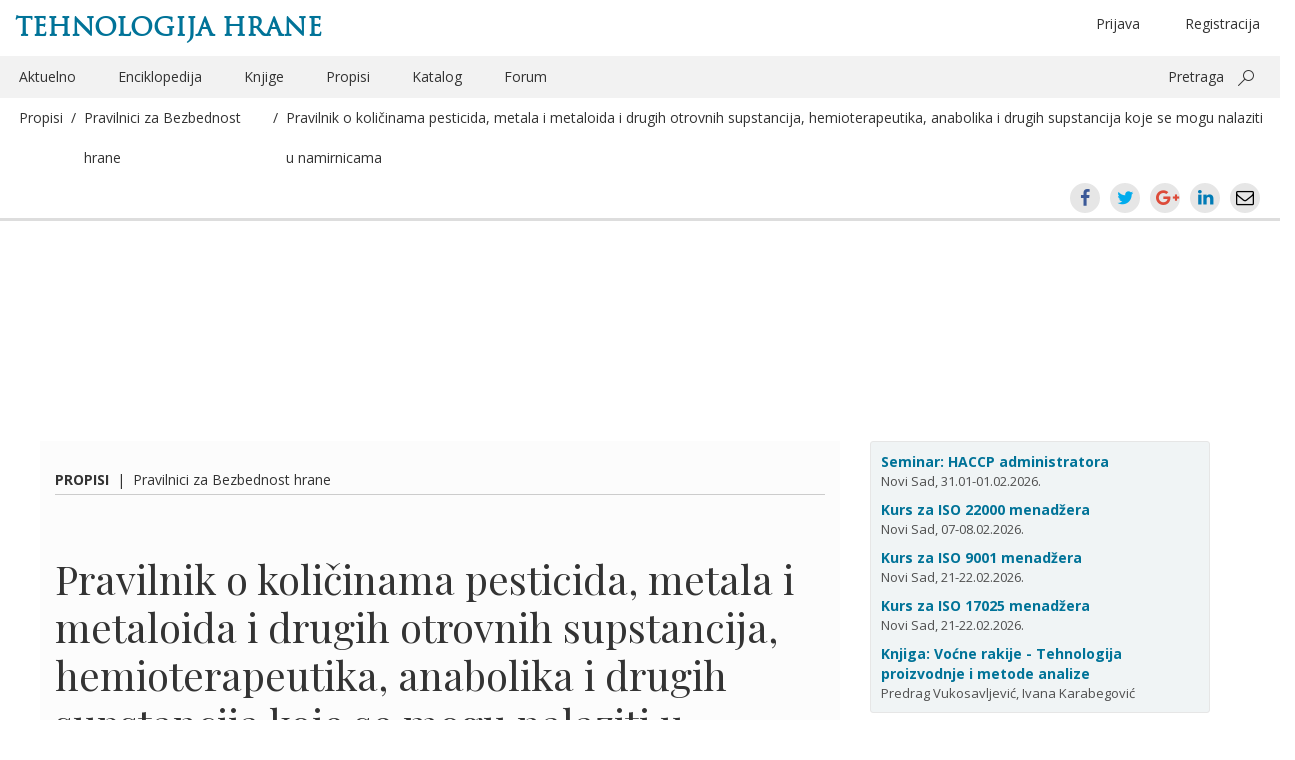

--- FILE ---
content_type: text/html; charset=UTF-8
request_url: https://www.tehnologijahrane.com/pravilnik/pravilnik-o-kolicinama-pesticida-metala-i-metaloida-i-drugih-otrovnih-supstancija-hemioterapeutika-anabolika-i-drugih-supstancija-koje-se-mogu-nalaziti-u-namirnicama
body_size: 22983
content:
<!DOCTYPE html>
<html lang="sr-RS">
<head>
<meta http-equiv="Content-Type" content="text/html; charset=UTF-8" />
<meta name="viewport" content="width=device-width, initial-scale=1.0">
<title>Pravilnik o količinama pesticida, metala i metaloida i drugih otrovnih supstancija, hemioterapeutika, anabolika i drugih supstancija koje se mogu nalaziti u namirnicama</title>

<link rel="profile" href="http://gmpg.org/xfn/11" />
<link rel="pingback" href="https://www.tehnologijahrane.com/xmlrpc.php" />

<meta name="generator" content="WordPress 4.9.26" />
<meta name="template" content="Hyboo 0.1" />
<link rel='dns-prefetch' href='//s0.wp.com' />
<link rel='dns-prefetch' href='//fonts.googleapis.com' />
<link rel='dns-prefetch' href='//cdn.jsdelivr.net' />
		<script type="text/javascript">
			window._wpemojiSettings = {"baseUrl":"https:\/\/s.w.org\/images\/core\/emoji\/11\/72x72\/","ext":".png","svgUrl":"https:\/\/cdn.jsdelivr.net\/npm\/twemoji@11\/2\/svg\/","svgExt":".svg","source":{"concatemoji":"https:\/\/www.tehnologijahrane.com\/wp-includes\/js\/wp-emoji-release.min.js?ver=4.9.26"}};
			!function(e,a,t){var n,r,o,i=a.createElement("canvas"),p=i.getContext&&i.getContext("2d");function s(e,t){var a=String.fromCharCode;p.clearRect(0,0,i.width,i.height),p.fillText(a.apply(this,e),0,0);e=i.toDataURL();return p.clearRect(0,0,i.width,i.height),p.fillText(a.apply(this,t),0,0),e===i.toDataURL()}function c(e){var t=a.createElement("script");t.src=e,t.defer=t.type="text/javascript",a.getElementsByTagName("head")[0].appendChild(t)}for(o=Array("flag","emoji"),t.supports={everything:!0,everythingExceptFlag:!0},r=0;r<o.length;r++)t.supports[o[r]]=function(e){if(!p||!p.fillText)return!1;switch(p.textBaseline="top",p.font="600 32px Arial",e){case"flag":return s([55356,56826,55356,56819],[55356,56826,8203,55356,56819])?!1:!s([55356,57332,56128,56423,56128,56418,56128,56421,56128,56430,56128,56423,56128,56447],[55356,57332,8203,56128,56423,8203,56128,56418,8203,56128,56421,8203,56128,56430,8203,56128,56423,8203,56128,56447]);case"emoji":return!s([55358,56760,9792,65039],[55358,56760,8203,9792,65039])}return!1}(o[r]),t.supports.everything=t.supports.everything&&t.supports[o[r]],"flag"!==o[r]&&(t.supports.everythingExceptFlag=t.supports.everythingExceptFlag&&t.supports[o[r]]);t.supports.everythingExceptFlag=t.supports.everythingExceptFlag&&!t.supports.flag,t.DOMReady=!1,t.readyCallback=function(){t.DOMReady=!0},t.supports.everything||(n=function(){t.readyCallback()},a.addEventListener?(a.addEventListener("DOMContentLoaded",n,!1),e.addEventListener("load",n,!1)):(e.attachEvent("onload",n),a.attachEvent("onreadystatechange",function(){"complete"===a.readyState&&t.readyCallback()})),(n=t.source||{}).concatemoji?c(n.concatemoji):n.wpemoji&&n.twemoji&&(c(n.twemoji),c(n.wpemoji)))}(window,document,window._wpemojiSettings);
		</script>
		<style type="text/css">
img.wp-smiley,
img.emoji {
	display: inline !important;
	border: none !important;
	box-shadow: none !important;
	height: 1em !important;
	width: 1em !important;
	margin: 0 .07em !important;
	vertical-align: -0.1em !important;
	background: none !important;
	padding: 0 !important;
}
</style>
<link rel='stylesheet' id='bbp-default-css'  href='https://www.tehnologijahrane.com/wp-content/plugins/bbpress/templates/default/css/bbpress.css?ver=2.5.14-6684' type='text/css' media='screen' />
<link rel='stylesheet' id='shutter-reloaded-css'  href='https://www.tehnologijahrane.com/wp-content/plugins/shutter-reloaded/shutter-reloaded.css?ver=2.4' type='text/css' media='all' />
<style id='shutter-reloaded-inline-css' type='text/css'>
div#shNavBar a {color: #aaaaff;}
div#shNavBar {background-color:#2e2e2e;}

</style>
<link rel='stylesheet' id='facebook-login-css'  href='https://www.tehnologijahrane.com/wp-content/plugins/wp-facebook-login/public/css/facebook-login.css?ver=1.2.3.4' type='text/css' media='all' />
<link rel='stylesheet' id='open-sans-css'  href='//fonts.googleapis.com/css?family=Open+Sans%3A300italic%2C400italic%2C600italic%2C700italic%2C300%2C400%2C600%2C700%7CRoboto+Condensed%7CPlayfair+Display%7CMaterial+Icons&#038;subset=latin%2Clatin-ext%2Ccyrillic%2Ccyrillic-ext' type='text/css' media='all' />
<link rel='stylesheet' id='style-edit-css'  href='https://www.tehnologijahrane.com/wp-content/themes/th-custom-theme/css/custom.css?ver=4.9.26' type='text/css' media='all' />
<link rel='stylesheet' id='hyboo-bootstrap-css'  href='https://www.tehnologijahrane.com/wp-content/themes/hyboo/bootstrap/css/bootstrap.min.css?ver=3.3.7' type='text/css' media='all' />
<link rel='stylesheet' id='hyboo-style-css'  href='https://www.tehnologijahrane.com/wp-content/themes/th-custom-theme/style.min.css?ver=1553033886' type='text/css' media='all' />
<link rel='stylesheet' id='jetpack_css-css'  href='https://www.tehnologijahrane.com/wp-content/plugins/jetpack/css/jetpack.css?ver=5.6.5' type='text/css' media='all' />
<!-- This site uses the Google Analytics by MonsterInsights plugin v5.5.4 - Universal disabled - https://www.monsterinsights.com/ -->
<script type="text/javascript">

	var _gaq = _gaq || [];
	_gaq.push(['_setAccount', 'UA-3454357-1']);
	_gaq.push(['_gat._forceSSL']);
	_gaq.push(['_trackPageview']);

	(function () {
		var ga = document.createElement('script');
		ga.type = 'text/javascript';
		ga.async = true;
		ga.src = ('https:' == document.location.protocol ? 'https://ssl' : 'http://www') + '.google-analytics.com/ga.js';
		var s = document.getElementsByTagName('script')[0];
		s.parentNode.insertBefore(ga, s);
	})();

</script>
<!-- / Google Analytics by MonsterInsights -->
<script type='text/javascript' src='https://www.tehnologijahrane.com/wp-includes/js/jquery/jquery.js?ver=1.12.4'></script>
<script type='text/javascript'>
try{jQuery.noConflict();}catch(e){};
</script>
<script type='text/javascript' src='https://www.tehnologijahrane.com/wp-includes/js/jquery/jquery-migrate.min.js?ver=1.4.1'></script>
<script type='text/javascript'>
/* <![CDATA[ */
var fbl = {"ajaxurl":"https:\/\/www.tehnologijahrane.com\/wp-admin\/admin-ajax.php","site_url":"https:\/\/www.tehnologijahrane.com","scopes":"email,public_profile","appId":"1748026978783281","l18n":{"chrome_ios_alert":"Please login into facebook and then click connect button again"}};
/* ]]> */
</script>
<script type='text/javascript' src='https://www.tehnologijahrane.com/wp-content/plugins/wp-facebook-login/public/js/facebook-login.js?ver=1.2.3.4'></script>
<link rel='https://api.w.org/' href='https://www.tehnologijahrane.com/wp-json/' />
<link rel="EditURI" type="application/rsd+xml" title="RSD" href="https://www.tehnologijahrane.com/xmlrpc.php?rsd" />
<link rel="wlwmanifest" type="application/wlwmanifest+xml" href="https://www.tehnologijahrane.com/wp-includes/wlwmanifest.xml" /> 
<link rel="alternate" type="application/json+oembed" href="https://www.tehnologijahrane.com/wp-json/oembed/1.0/embed?url=https%3A%2F%2Fwww.tehnologijahrane.com%2Fpravilnik%2Fpravilnik-o-kolicinama-pesticida-metala-i-metaloida-i-drugih-otrovnih-supstancija-hemioterapeutika-anabolika-i-drugih-supstancija-koje-se-mogu-nalaziti-u-namirnicama" />
<link rel="alternate" type="text/xml+oembed" href="https://www.tehnologijahrane.com/wp-json/oembed/1.0/embed?url=https%3A%2F%2Fwww.tehnologijahrane.com%2Fpravilnik%2Fpravilnik-o-kolicinama-pesticida-metala-i-metaloida-i-drugih-otrovnih-supstancija-hemioterapeutika-anabolika-i-drugih-supstancija-koje-se-mogu-nalaziti-u-namirnicama&#038;format=xml" />
<link rel="dns-prefetch" href="//connect.facebook.net" />

<link rel='dns-prefetch' href='//v0.wordpress.com'/>
	<link rel="icon" type="image/png" href="/favicon.png">
	<!--[if IE]><link rel="shortcut icon" href="/favicon.ico"/><![endif]-->

	<script>
		var th2014url = 'https://www.tehnologijahrane.com/wp-content/themes/th-custom-theme';
	</script>
	<style type="text/css">
/* <![CDATA[ */
img.latex { vertical-align: middle; border: none; }
/* ]]> */
</style>
	<style type="text/css" id="custom-highlight-color" >
		
		::-moz-selection {
			background: #ff0;
			color: #000;
		}
		::selection {
			background: #ff0;
			color: #000;
		}	</style>
		<style type="text/css" media="screen">
		#wpadminbar * {
			font: normal 13px/25px sans-serif;
			color: white;
			text-shadow: none;
		}
		#wpadminbar .quicklinks ul {
			left: 73.5%;
			position: fixed;
		}
		#wpadminbar .quicklinks > ul > li > a {
			background: #8FA250;
			margin: 3px;
			height: 22px;
			border-top-left-radius: 6px;
			border-top-right-radius: 6px;
			border-bottom-left-radius: 6px;
			border-bottom-right-radius: 6px;
		}
		</style>
		
</head>

<body  class='wordpress ltr sr_RS child-theme y2026 m01 d30 h15 friday logged-out singular singular-pravilnik singular-pravilnik-59864'>

	
	<div id="container">

		
		<header id="header">

			<div class='container'><div class='row'>	<div class="row">
		<div class="col-xs-12">
				<hgroup id="branding">
		<div class="title-container">
			<div class="col-md-6"><h1 id="site-title"><a href="https://www.tehnologijahrane.com">Tehnologija hrane</a></h1></div>
			<div class="col-md-6 hidden-xs text-center">
				<ul class="header-loginout brit-head" >
					<li class="menu-item float-right first-additional-link"><a href="" data-toggle="modal" data-target="#register-form-modal">Registracija</a></li><li class="menu-item float-right"><a href="" data-toggle="modal" data-target="#login-form-modal" role="button" id="login-link">Prijava</a></li>				</ul>
			</div>
		</div>
	</hgroup><!-- #branding -->
			</div>
	</div>
	<div class="row">
		<div class="hidden-xs col-sm-12">
			
	
	<nav id="menu-secondary" class="flyout-menu-animate" role="navigation">

		
		<div class="menu-zaglavlje-container"><ul id="menu-secondary-items" class=""><li id="menu-item-13048" class="menu-item menu-item-type-post_type menu-item-object-page menu-item-13048"><a href="https://www.tehnologijahrane.com/aktuelnosti">Aktuelno</a></li>
<li id="menu-item-13049" class="menu-item menu-item-type-post_type menu-item-object-page menu-item-13049"><a href="https://www.tehnologijahrane.com/enciklopedija">Enciklopedija</a></li>
<li id="menu-item-13053" class="menu-item menu-item-type-post_type menu-item-object-page menu-item-13053"><a href="https://www.tehnologijahrane.com/literatura">Knjige</a></li>
<li id="menu-item-13054" class="menu-item menu-item-type-post_type menu-item-object-page current-menu-item menu-item-13054"><a href="https://www.tehnologijahrane.com/pravilnici">Propisi</a></li>
<li id="menu-item-13056" class="menu-item menu-item-type-post_type menu-item-object-page menu-item-13056"><a href="https://www.tehnologijahrane.com/katalog-firmi">Katalog</a></li>
<li id="menu-item-13057" class="menu-item menu-item-type-custom menu-item-object-custom menu-item-13057"><a href="https://www.tehnologijahrane.com/forum">Forum</a></li>
<li class="pull-right"><a data-toggle="collapse" href="#collapsible-search-box" aria-expanded="false" aria-controls="collapsible-search-box">Pretraga</a> <button class="ms-magnifier" data-toggle="collapse" data-target="#collapsible-search-box"></button></li></ul></div>
		
	</nav><!-- #menu-secondary .menu-container -->

	
		</div>
	</div>
	<div class="row collapse" id="collapsible-search-box">
			<div class="col-sm-12 mt-10">
		<form method="get" role="search" action="https://www.tehnologijahrane.com" class="form-horizontal">
			<div class="form-group form-group-lg">
				<div class="col-sm-offset-2 col-sm-8">
					<div class="input-group">
						<input class="form-control" type="search" name="s" value="" placeholder="Pretrażite">
						<span class="input-group-addon"><span class="glyphicon glyphicon-search" aria-hidden="true"></span></span>
					</div>
				</div>
			</div>
		</form>
	</div>
		</div>
	<div class="row mobile-only-header hidden-md hidden-sm hidden-lg">
		<div class="flyout-menu-toggler-holder pull-left">
			<i class="material-icons mi-mobile-header mi-flyout-menu-toggler" aria-haspopup="true" aria-expanded="true">menu</i>
		</div>
		<div class="pull-right">
			<i class="material-icons mi-mobile-header mr-20" data-toggle="collapse" data-target="#collapsible-mobile-share-box">share</i>
			<i class="material-icons mi-mobile-header" data-toggle="modal" data-target="#mobile-search-field-modal">search</i>
		</div>
	</div>
	<div class="row collapse" id="collapsible-mobile-share-box">
			<div class="md-social-toolbar-circle center-xs">
		<a class="ui-icon-facebook center-xs middle-xs" href="https://www.facebook.com/sharer/sharer.php?u=https://www.tehnologijahrane.com/pravilnik/pravilnik-o-kolicinama-pesticida-metala-i-metaloida-i-drugih-otrovnih-supstancija-hemioterapeutika-anabolika-i-drugih-supstancija-koje-se-mogu-nalaziti-u-namirnicama"><span>Facebook</span></a>
		<a class="ui-icon-twitter center-xs middle-xs" href="https://twitter.com/intent/tweet?text=Pravilnik%20o%20količinama%20pesticida,%20metala%20i%20metaloida%20i%20drugih%20otrovnih%20supstancija,%20hemioterapeutika,%20anabolika%20i%20drugih%20supstancija%20koje%20se%20mogu%20nalaziti%20u%20namirnicama&#038;url=https://www.tehnologijahrane.com/pravilnik/pravilnik-o-kolicinama-pesticida-metala-i-metaloida-i-drugih-otrovnih-supstancija-hemioterapeutika-anabolika-i-drugih-supstancija-koje-se-mogu-nalaziti-u-namirnicama"><span>Twitter</span></a>
		<a class="ui-icon-gplus center-xs middle-xs" href="https://plus.google.com/share?url=https://www.tehnologijahrane.com/pravilnik/pravilnik-o-kolicinama-pesticida-metala-i-metaloida-i-drugih-otrovnih-supstancija-hemioterapeutika-anabolika-i-drugih-supstancija-koje-se-mogu-nalaziti-u-namirnicama"><span>Google+</span></a>
		<a class="ui-icon-linkedin center-xs middle-xs" href="https://www.linkedin.com/shareArticle?mini=true&#038;url=https://www.tehnologijahrane.com/pravilnik/pravilnik-o-kolicinama-pesticida-metala-i-metaloida-i-drugih-otrovnih-supstancija-hemioterapeutika-anabolika-i-drugih-supstancija-koje-se-mogu-nalaziti-u-namirnicama&#038;title=Pravilnik%20o%20količinama%20pesticida,%20metala%20i%20metaloida%20i%20drugih%20otrovnih%20supstancija,%20hemioterapeutika,%20anabolika%20i%20drugih%20supstancija%20koje%20se%20mogu%20nalaziti%20u%20namirnicama"><span>LinkedIn</span></a>
		<a class="ui-icon-mail center-xs middle-xs" href="mailto:EMAIL_HERE?subject=Pravilnik o količinama pesticida, metala i metaloida i drugih otrovnih supstancija, hemioterapeutika, anabolika i drugih supstancija koje se mogu nalaziti u namirnicama&body=https://www.tehnologijahrane.com/pravilnik/pravilnik-o-kolicinama-pesticida-metala-i-metaloida-i-drugih-otrovnih-supstancija-hemioterapeutika-anabolika-i-drugih-supstancija-koje-se-mogu-nalaziti-u-namirnicama"><span>Email</span></a>
	</div>
		</div>
	<div class="root">
		<div class="col-xs-12 current-content-breadcrumb-holder">
			<div class="current-content-breadcrumb">
				<a href="https://www.tehnologijahrane.com/pravilnici">Propisi</a>&nbsp;&nbsp;/&nbsp;&nbsp;<span class="kategorija_pravilnika"><a href="https://www.tehnologijahrane.com/pravilnici/pravilnici-za-bezbednost-hrane" rel="tag">Pravilnici za Bezbednost hrane</a></span>&nbsp;&nbsp;/&nbsp;&nbsp;<a href="https://www.tehnologijahrane.com/pravilnik/pravilnik-o-kolicinama-pesticida-metala-i-metaloida-i-drugih-otrovnih-supstancija-hemioterapeutika-anabolika-i-drugih-supstancija-koje-se-mogu-nalaziti-u-namirnicama">Pravilnik o količinama pesticida, metala i metaloida i drugih otrovnih supstancija, hemioterapeutika, anabolika i drugih supstancija koje se mogu nalaziti u namirnicama</a>			</div>
			<div class="current-content-breadcrumb pull-right hidden-xs">	<div class="md-social-toolbar-circle center-xs">
		<a class="ui-icon-facebook center-xs middle-xs" href="https://www.facebook.com/sharer/sharer.php?u=https://www.tehnologijahrane.com/pravilnik/pravilnik-o-kolicinama-pesticida-metala-i-metaloida-i-drugih-otrovnih-supstancija-hemioterapeutika-anabolika-i-drugih-supstancija-koje-se-mogu-nalaziti-u-namirnicama"><span>Facebook</span></a>
		<a class="ui-icon-twitter center-xs middle-xs" href="https://twitter.com/intent/tweet?text=Pravilnik%20o%20količinama%20pesticida,%20metala%20i%20metaloida%20i%20drugih%20otrovnih%20supstancija,%20hemioterapeutika,%20anabolika%20i%20drugih%20supstancija%20koje%20se%20mogu%20nalaziti%20u%20namirnicama&#038;url=https://www.tehnologijahrane.com/pravilnik/pravilnik-o-kolicinama-pesticida-metala-i-metaloida-i-drugih-otrovnih-supstancija-hemioterapeutika-anabolika-i-drugih-supstancija-koje-se-mogu-nalaziti-u-namirnicama"><span>Twitter</span></a>
		<a class="ui-icon-gplus center-xs middle-xs" href="https://plus.google.com/share?url=https://www.tehnologijahrane.com/pravilnik/pravilnik-o-kolicinama-pesticida-metala-i-metaloida-i-drugih-otrovnih-supstancija-hemioterapeutika-anabolika-i-drugih-supstancija-koje-se-mogu-nalaziti-u-namirnicama"><span>Google+</span></a>
		<a class="ui-icon-linkedin center-xs middle-xs" href="https://www.linkedin.com/shareArticle?mini=true&#038;url=https://www.tehnologijahrane.com/pravilnik/pravilnik-o-kolicinama-pesticida-metala-i-metaloida-i-drugih-otrovnih-supstancija-hemioterapeutika-anabolika-i-drugih-supstancija-koje-se-mogu-nalaziti-u-namirnicama&#038;title=Pravilnik%20o%20količinama%20pesticida,%20metala%20i%20metaloida%20i%20drugih%20otrovnih%20supstancija,%20hemioterapeutika,%20anabolika%20i%20drugih%20supstancija%20koje%20se%20mogu%20nalaziti%20u%20namirnicama"><span>LinkedIn</span></a>
		<a class="ui-icon-mail center-xs middle-xs" href="mailto:EMAIL_HERE?subject=Pravilnik o količinama pesticida, metala i metaloida i drugih otrovnih supstancija, hemioterapeutika, anabolika i drugih supstancija koje se mogu nalaziti u namirnicama&body=https://www.tehnologijahrane.com/pravilnik/pravilnik-o-kolicinama-pesticida-metala-i-metaloida-i-drugih-otrovnih-supstancija-hemioterapeutika-anabolika-i-drugih-supstancija-koje-se-mogu-nalaziti-u-namirnicama"><span>Email</span></a>
	</div>
	</div>
		</div>
	</div>
	</div><!-- .row --></div><!-- .container -->
		</header><!-- #header -->

			<div class="container">
		<div class="row hidden-md hidden-sm hidden-lg mobile-header-primary">
							<aside id="primary" class="sidebar">
					<section id="text-587888236" class="widget widget_text widget-widget_text">			<div class="textwidget"><div class="kartica-kursevi">

<div class="single-kurs">
<a href="https://www.tehnologijahrane.com/seminari/kurs-za-haccp-sistem-administratora">Seminar: HACCP administratora</a><br />Novi Sad, 31.01-01.02.2026.
</div>

<div class="single-kurs">
<a href="https://www.tehnologijahrane.com/seminari/kurs-za-iso-22000-sistem-menadzera">Kurs za ISO 22000 menadžera</a><br />Novi Sad, 07-08.02.2026.
</div>

<div class="single-kurs">
<a href="https://www.tehnologijahrane.com/seminari/kurs-za-iso-9001-sistem-menadzera">Kurs za ISO 9001 menadžera</a><br />Novi Sad, 21-22.02.2026.
</div>

<div class="single-kurs">
<a href="https://www.tehnologijahrane.com/seminari/kurs-za-iso-17025-sistem-menadzera">Kurs za ISO 17025 menadžera</a><br />Novi Sad, 21-22.02.2026.
</div>

<div class="single-kurs">
<a href="https://www.tehnologijahrane.com/knjiga/vocne-rakije-tehnologija-proizvodnje-i-metode-analize">Knjiga: Voćne rakije - Tehnologija proizvodnje i metode analize</a><br />Predrag Vukosavljević, Ivana Karabegović
</div>

</div></div>
		</section>				</aside>
					</div>
	</div>
	
	<div id="content">

		<div class='container'><div class='row'><div class='col-md-8'><div class="row"><div class="col-md-12 pt-25"><span class="current-content-breadcrumb"><strong><a href="https://www.tehnologijahrane.com/pravilnici">Propisi</a></strong>&nbsp;&nbsp;|&nbsp;&nbsp;<span class="kategorija_pravilnika"><a href="https://www.tehnologijahrane.com/pravilnici/pravilnici-za-bezbednost-hrane" rel="tag">Pravilnici za Bezbednost hrane</a></span></span></div></div><div class="row"><div class="col-md-12"><div id="webpage-title"><h1 class='pravilnik-title entry-title'><a href='https://www.tehnologijahrane.com/pravilnik/pravilnik-o-kolicinama-pesticida-metala-i-metaloida-i-drugih-otrovnih-supstancija-hemioterapeutika-anabolika-i-drugih-supstancija-koje-se-mogu-nalaziti-u-namirnicama'>Pravilnik o količinama pesticida, metala i metaloida i drugih otrovnih supstancija, hemioterapeutika, anabolika i drugih supstancija koje se mogu nalaziti u namirnicama</a></h1></div></div></div>
		<div class="hfeed">

			
			<article id="post-59864" class="hentry pravilnik publish post-1 odd author-pega-2">

	
	<header class="entry-header">
		<svg xmlns="http://www.w3.org/2000/svg" style="display:none;">
	<symbol id="author" viewBox="0 0 32 32"><path d="M16,16.9c4,0,7.3-3.3,7.3-7.3S20,2.3,16,2.3S8.7,5.6,8.7,9.6S12,16.9,16,16.9z M16,3.8c3.2,0,5.8,2.6,5.8,5.8
		s-2.6,5.8-5.8,5.8s-5.8-2.6-5.8-5.8S12.8,3.8,16,3.8z"></path><path d="M29.4,28.7C27.5,22.9,22.1,19,16,19S4.5,22.9,2.6,28.7c-0.1,0.4,0.1,0.8,0.5,0.9l0.2,0c0.3,0,0.6-0.2,0.7-0.5
		c1.7-5.2,6.5-8.7,12-8.7s10.3,3.5,12,8.7c0.1,0.4,0.5,0.6,0.9,0.5C29.3,29.5,29.5,29.1,29.4,28.7z"></path></symbol>
	<symbol id="venue" viewBox="0 0 32 32"><path d="M16,21.2c-0.1,0-0.2,0-0.3-0.1L0.9,13.5c-0.2-0.1-0.4-0.4-0.4-0.6c0-0.3,0.1-0.5,0.4-0.6l14.8-8.1c0.2-0.1,0.5-0.1,0.7,0
		l14.8,8.1c0.2,0.1,0.4,0.4,0.4,0.6c0,0.3-0.2,0.5-0.4,0.6L16.4,21C16.2,21.1,16.1,21.2,16,21.2z M2.8,12.9L16,19.6l13.2-6.7L16,5.6
		L2.8,12.9z"></path><path d="M16,27.9c-0.1,0-0.2,0-0.3-0.1L0.9,20.3c-0.4-0.2-0.5-0.6-0.3-1s0.6-0.5,1-0.3L16,26.4L30.5,19c0.4-0.2,0.8,0,1,0.3
		c0.2,0.4,0,0.8-0.3,1l-14.8,7.5C16.2,27.9,16.1,27.9,16,27.9z"></path></symbol>
</svg>
<div class="basic-entry-meta metadata-icons-holder"><div class="metadata-icons-holder-row"><svg width="20" height="20"> <use xlink:href="#venue"></use> </svg>Službeni list SRJ,  5/1992-67, 11/1992-151, 32/2002-2, РС 25/2010-16 (др. правилник), РС 28/2011-9</div></div>	</header><!-- .entry-header -->

	
	<div class="entry-content">
		<div class="pf-content"><p>Na osnovu člana 43. stav 1. tačka 2. Zakona o zdravstvenoj ispravnosti životnih namirnica i predmeta opšte upotrebe (“Službeni list SFRJ”, br. 53/91), savezni sekretar za rad, zdravstvo, boračka pitanja i socijalnu politiku, u sporazumu sa saveznim sekretarom za trgovinu i saveznim sekretarom za polјoprivrdu, propisuje</p>
<p>Pravilnik o količinama pesticida, metala i metaloida i drugih otrovnih supstancija, hemioterapeutika, anabolika i drugih supstancija koje se mogu nalaziti u namirnicama</p>
<p>„Službeni list SRJ” br. 5 od 15. maja 1992, 11 od 12. juna 1992 &#8211; ispravka, 32 od 14. juna 2002, „Službeni glasnik RS“, br. 25 od 21. aprila 2010 &#8211; dr. pravilnik, 28 od 26. aprila 2011 &#8211; dr. pravilnik</p>
<p>Član 1.</p>
<p>U Namirnicama koje se stavlјaju u promet u Saveznoj Republici Jugoslaviji* mogu se nalaziti ostaci pesticida, teških metala i nemetala, anabolika, veterinarskih lekova, mikotoksina, policikličnih aromatskih uglјovodonika, polihlorovanih bifenila i drugih kontaminenata u količinama propisanim ovim pravilnikom.</p>
<p>*Službeni list SRJ, broj 11/1992</p>
<p>Član 2.</p>
<p>Pod pesticidima, u smislu ovog pravilnika, podrazumevaju se hemijska sredstva koja se upotreblјavaju:</p>
<p>1) za suzbijanje prouzrokovača bilјnih bolesti, štetnih insekata, preglјeva, stonoga, puževa, nematoda, glodara i ptica, za suzbijanje korova ili za regulisanje rasta bilјaka;</p>
<p>2) za uništavanje štetočina i glјivica koje napadaju uskladištene polјoprivredne proizvode;</p>
<p>3) za uništavanje insekata i drugih organizama koji prenose prouzrokovače zaraznih bolesti na lјude i životinje i raznih molestanata i parazita kod lјudi i životinja.</p>
<p>Pod pesticidima, u smislu ovog pravilnika, podrazumevaju se i produkti biotransformacije pesticida, kao i zagađenja u gotovom proizvodu.</p>
<p>Član 3.</p>
<p>Namirnice se mogu stavlјati u promet ako količina pesticida koje one sadrže prilikom stavlјanja u promet nije veća od količine označene u tabeli I – Dozvolјene količine pesticida u namirnicama, koja je odštampana uz ovaj pravilnik i čini njegov sastavni deo.</p>
<p>Dozvolјene količine pesticida u vodi koja služi za javno snabdevanje stanovništva kao voda za piće ili za proizvodnju namirnica namenjenih prodaji regulisane su posebnim pravilnikom.</p>
<p>Namirnice i njihovi delovi koji se ispituju na sadržaj pesticida date su po grupama namirnica u tabeli II – Klasifikacija namirnica i delovi namirnica koji se ispituju na sadržaj pesticida, koja je odštampana uz ovaj pravilnik i čini njegov sastavni deo.</p>
<p>Član 4.</p>
<p>Začini, mirođije, dodaci hrani (aditivi) i slični proizvodi mogu sadržati do deset puta veće količine, a čajevi do pet puta veće količine pesticida od maksimalno dozvolјenih količina datih u tabeli I.</p>
<p>Kod koncentrata za supu, punomasnog i obranog mleka u prahu, suvog voća i povrća i sličnih dehidriranih namirnica koje se upotreblјavaju razređene ili rekonstruisane, sadržaj pesticida ispituje se na oblik u kome se namirnice upotreblјavaju u ishrani.</p>
<p>Član 5.</p>
<p>Ostaci pesticida u kravlјem mleku iskazuju se na ukupnu masu mleka. Kod sirovog mleka i punomasnog mleka, poreklom od druge životinjske vrste, rezidue se izražavaju na osnovu sadržaja masti. U tabeli I tolerancija za pesticide u mleku odnosi se na sirovo i standardizovano kravlјe mleko.</p>
<p>U proizvodima od mleka sa sadržajem masti više od 2%, ostaci pesticida iskazuju se na sadržaj masti – maksimalni limit je za 25 puta veći od granice utvrđene za mleko.</p>
<p>U proizvodima od mleka sa sadržajem masti manje od 2%, ostaci pesticida iskazuju se na ukupnu masu proizvoda – maksimalni limit je za polovinu manji od utvrđenog limita za mleko.</p>
<p>Ostaci pesticida u mesu i proizvodima od mesa sa sadržajem masti više od 10% iskazuju se na sadržaj masti. U tabeli I tolerancija za pesticide u mesu i proizvodima od mesa odnosi se na meso i proizvode od mesa sa sadržajem masti više od 10%.</p>
<p>U mesu i proizvodima od mesa sa sadržajem masti 10%, ili manje, ostaci pesticida iskazuju se na ukupnu masu bez kostiju – maksimalni limit je za 10 puta manji od grance utvrđene u mesu i proizvodima od mesa sa sadržajem masti više od 10%, 1 ne sme biti ispod 0,01 mg/kg.</p>
<p>Član 6.</p>
<p>Namirnice koje sadrže ostatke dva ili više pesticida ili njihovih metabolita sa istim delovanjem mogu se stavlјati u promet ako zbir procenata ostataka svakog pesticida i štetnog metabolita u odnosu na njihovu toleranciju ne prelazi 100%.</p>
<p>Namirnice koje sadrže ostatke dva ili više pesticida ili njihovih metabolita , s poznatim sinergističkim dejstvom povećanja toksičnosti na toplokratne organizme, ne mogu se stavlјati u promet, bez obzira na količine pesticida, odnosno metabolite koje sadrže.</p>
<p>Član 7.</p>
<p>Sirove ili poluprerađene namirnice koje sadrže pesticide u većim količinama nego što je dozvolјeno mogu se stavlјati u promet ako, posle odgovarajuće obrade prema tehnološkom procesu proizvodnje, količina pesticida nije veća od količine određene u tabeli I.</p>
<p>Namirnice iz stava 1. ovog člana mogu se stavlјati u promet posle odgovarajuće obrade prema tehnološkom procesu proizvodnje samo ako laboratorijskim ispitivanjem u zdravstvenim i drugim organizacijama ovlašćenim za analize i superanalize pesticida u namirnicama utvrdi da količina pesticida nije veća od količine određene u tabeli I.</p>
<p>Član 8.</p>
<p>Namirnice se mogu stavlјati u promet ako količina metala i nemetala u tim namirnicama nije veća od količine označene u tabeli III – Dozvolјene količine metala, nemetala i nekih specifičnih kontaminenata u namirnicama izražene u mg/kg odnosno mg/l, koja je odštampana uz ovaj pravilnik i čini njegov sastavni deo.</p>
<p>Član 9.</p>
<p>Namirnice životinjskog porekla mogu se stavlјati u promet ako ne sadrži količine anabolika (hormone i druge supstancije sa hormoralnim i anabolnim delovanjem) u količinama koje se mogu dokazati propisanim ili priznatim metodama.</p>
<p>Član 10.</p>
<p>Namirnice životinjskog porekla mogu se stavlјati u promet ako:</p>
<p>– supstancije sa tiroestantskim delovanjem,</p>
<p>– trankilanse i beta-blokatore,</p>
<p>– hemioterapeutike (nitrofurani, karbadiks, dimetridazol i dr) u količinama koje se mogu dokazati propisanim ili priznatim metodama.</p>
<p>Član 11.</p>
<p>Mleko i proizvodi od mleka, meso i proizvodi od mesa, jaja i proizvodi od jaja, slatkovodne ribe i med mogu se stavlјati u promet ako ne sadrže količine antibiotika u količinama koje se mogu dokazati propisanim ili priznatim metodama.</p>
<p>Član 12.</p>
<p>Mleko i proizvodi od mleka, meso i proizvodi od mesa, jaja i proizvodi od jaja, slatkovodne ribe, med i ostale namirnice životinjskog porekla mogu se stavlјati u promet ako ne sadrže ostatke sulfonamida u količinama većim od 0,10 mg/kg.</p>
<p>Član 13.</p>
<p>Sveža morska riba ne sme sadržavati više od 20 mg histamina na 100 g riblјeg mesa.</p>
<p>Smrznuta morska riba, riblјe konzerve i pasterizovane polukonzerve ne smeju sadržati više od 40 mg histemina na 100 g riblјeg mesa.</p>
<p>Član 14.</p>
<p>Polihlorovane bifenile ne smeju sadržavati:</p>
<p>1) mleko i mlečni proizvodi (na sadržaj mast) više od 1,0 mg/kg;</p>
<p>2) živina i ostale vrste mesa (svinjsko, giveđe, ovčje) i njihovi proizvodi (na sadržaj mast) više od 2,0 mg/kg;</p>
<p>3) jaja ( bez lјuske) više od 0,3 mg/kg;</p>
<p>4) ribe, školјke, rakovi i mekušci (jestivi deo) više od 3,0 mg/kg;</p>
<p>Član 15.</p>
<p>Aflatoksine (B1 + G1) ne smeju sadržavati, i to:</p>
<p>1) pšenica, kukuruz, pirinač, ječam i ostala žita – više od 5 mikrograma/kg*;</p>
<p>2) brašna od žita – više od 3 mikrograma/kg*;</p>
<p>3) pasulј, grašak, sočivo – više od 5 mikrograma/kg*;</p>
<p>4) lešnik, orah, badem, brašno od kokosa – više od 3 mikrograma/kg*;</p>
<p>5) pržena kafa, prženi kakaovac i prženi kikiriki – više od 5 mikrograma/kg*;</p>
<p>6) čajevi – više od 5 mikrograma/kg*;</p>
<p>7) začini – više od 30 mikrograma/kg*;</p>
<p>8) meso i proizvodi od mesa – više od 0,5 mikrograma/kg*;</p>
<p>Mleko i mlečni proizvodi ne smeju sadržavati aflatoksina M1 više od 0,5 mikrograma/kg*, niti aflatoksina B1 više od 0,5 mikrograma/kg*;</p>
<p>Namirnice od tač 1. do 8. ovog člana, kao i mleko i proizvodi od mleka, ne smeju sadržavati ohratoksina više od 10 mikrograma/kg*;</p>
<p>Sok od jabuke ne sme sadržavati patulina više od 50 mikrograma/kg*;</p>
<p>Žitarice ne smeju sadržavati zearalenona više od 1 mikrograma/kg*;</p>
<p>*Službeni list SRJ, broj 11/1992</p>
<p>Član 16.</p>
<p>Količina benzo(a) pirena u dimlјenim proizvodima ne sme biti veća od 5 mikorograma/kg;</p>
<p>Član 17.</p>
<p>Ako namirnice ne ispunjavaju uslove iz čl. 3, 8, 9, 10, 11, 12, 13, 14, 15 i 16 ovog pravilnika, smatraju se higijenski neispravnim i ne smeju se stavlјati u promet.</p>
<p>Član 18.</p>
<p>Danom stupalјa na snagu ovog pravilnika prestaje da važi Pravilnik o količinama pesticida i drugih otrovnih materija, hormona, antibiotika i mikrotoksina koji se mogu nalaziti u životnim namirnicama („Službeni list SFRJ”, br. 59/83 i 79/87).</p>
<p>Član 19.</p>
<p>Ovaj pravilnik stupa na snagu osmog dana od dana objavlјivanja u „Službenom listu SFRJ”.</p>
<p>Br. 4/1-02-014/91-001</p>
<p>2. marta 1992. godine</p>
<p>Beograd</p>
<p>Savezni sekretar za rad,</p>
<p>zdravstvo, boračka pitanja i</p>
<p>socijalnu politiku</p>
<p>Radiša Gačić, s.r.</p>
<p><a href="https://www.tehnologijahrane.com/wp-content/uploads/2022/07/Pravilnik-o-količinama-pesticida-metala-i-metaloida-prilog.pdf" onclick="_gaq.push(['_trackEvent','download','https://www.tehnologijahrane.com/wp-content/uploads/2022/07/Pravilnik-o-količinama-pesticida-metala-i-metaloida-prilog.pdf']);" >Pravilnik o količinama pesticida, metala i metaloida &#8211; prilog</a></p>
</div>			</div><!-- .entry-content -->

	
	<footer class="entry-footer">
			</footer><!-- .entry-footer -->

	
</article><!-- .hentry -->

					<script type="text/javascript">
			function thcBlockForm() {
				// Display login modal
				jQuery('#login-form-modal').modal('show');
			}
			jQuery(document).ready( function($) {
				// Display placeholder
				$('#bbp_topic_content').attr( 'placeholder', 'Napišite komentar' );
				$('#bbp_reply_content').attr( 'placeholder', 'Napišite komentar' );
				$('.bbp-the-content-wrapper').click(thcBlockForm);
				$('#bbp_topic_title').click(thcBlockForm);
				$('#bbp_topic_content').click(thcBlockForm);
				$('#bbp_topic_submit').click(thcBlockForm);
				$('#bbp_topic_submit').attr('disabled', 'disabled');
				$('#bbp_reply_content').click(thcBlockForm);
				$('#bbp_reply_submit').click(thcBlockForm);
				$('#bbp_reply_submit').attr('disabled', 'disabled');
				$('#bbp_topic_submit').hide();
			});
		</script>
		<div id="bbprc-replies">



	<div id="new-topic-0" class="bbp-topic-form">

		<form id="new-post" name="new-post" method="post" action="https://www.tehnologijahrane.com/pravilnik/pravilnik-o-kolicinama-pesticida-metala-i-metaloida-i-drugih-otrovnih-supstancija-hemioterapeutika-anabolika-i-drugih-supstancija-koje-se-mogu-nalaziti-u-namirnicama">

					<div class="after-post-encouragement text-center mb-30">
			<div class="after-post-encouragement-buttons">
				<button class="btn text-uppercase" type="button" data-toggle="modal" data-target="#login-form-modal" role="button">Ostavite komentar</button>
			</div>
		</div>
		<div style="display:none;">
	
			<fieldset class="bbp-form">
				<legend>

					Napravi novu temu u &ldquo;Pravilnici&rdquo;
				</legend>

						<h3>Napišite komentar</h3>

	
				
				
				
				<div>

					

					
					<p>
						<label for="bbp_topic_title">Naslov teme (najveća moguća dužina: 80):</label><br />
						<input type="text" id="bbp_topic_title" value="Pravilnik o količinama pesticida, metala i metaloida i drugih otrovnih supstancija, hemioterapeutika, anabolika i drugih supstancija koje se mogu nalaziti u namirnicama" tabindex="101" size="40" name="bbp_topic_title" maxlength="80" />
					</p>

					
					
					
					
					
						<p class="form-allowed-tags">
							<label>Možete koristiti ove <abbr title="HyperText Markup Language">HTML</abbr> oznake i atribute:</label><br />
							<code>&lt;a href=&quot;&quot; title=&quot;&quot; rel=&quot;&quot; target=&quot;&quot;&gt; &lt;blockquote cite=&quot;&quot;&gt; &lt;code&gt; &lt;pre&gt; &lt;em&gt; &lt;strong&gt; &lt;del datetime=&quot;&quot;&gt; &lt;ul&gt; &lt;ol start=&quot;&quot;&gt; &lt;li&gt; &lt;img src=&quot;&quot; border=&quot;&quot; alt=&quot;&quot; height=&quot;&quot; width=&quot;&quot;&gt; </code>
						</p>

					
					
					
					
					
						
						<p>
							<input name="bbp_topic_subscription" id="bbp_topic_subscription" type="checkbox" value="bbp_subscribe"  checked='checked' tabindex="103" />

							
								<label for="bbp_topic_subscription">Želim da primam odgovore koji uslede na svoju e-poštu</label>

													</p>

						
					
					
					
					<div class="bbp-submit-wrapper">

						
						<button type="submit" tabindex="104" id="bbp_topic_submit" name="bbp_topic_submit" class="button submit">Pošalji</button>

						
					</div>

					
				</div>

				
			<input type="hidden" name="bbp_forum_id" id="bbp_forum_id" value="18026" />

		
		<input type="hidden" name="action" id="bbp_post_action" value="bbp-new-topic" />

		
		<input type="hidden" id="_wpnonce" name="_wpnonce" value="ee85dee0a6" /><input type="hidden" name="_wp_http_referer" value="/pravilnik/pravilnik-o-kolicinama-pesticida-metala-i-metaloida-i-drugih-otrovnih-supstancija-hemioterapeutika-anabolika-i-drugih-supstancija-koje-se-mogu-nalaziti-u-namirnicama" />
			</fieldset>

					</div>
		<input type="hidden" name="bbprc_post_id" id="bbprc_post_id" value="59864" />
	
		</form>
	</div>


</div>	<div class="content-footer-breadcrumb pb-25 mb-10">
		<span class="current-content-breadcrumb">
			<strong><a href="https://www.tehnologijahrane.com/pravilnici">Propisi</a></strong>&nbsp;&nbsp;|&nbsp;&nbsp;<span class="kategorija_pravilnika"><a href="https://www.tehnologijahrane.com/pravilnici/pravilnici-za-bezbednost-hrane" rel="tag">Pravilnici za Bezbednost hrane</a></span>		</span>
	</div>
	
		</div><!-- .hfeed -->

		</div><!-- .col-md-8 --><div class='col-md-4'>
	
	<aside id="primary" class="sidebar">

		
		<section id="text-587888236" class="widget widget_text widget-widget_text">			<div class="textwidget"><div class="kartica-kursevi">

<div class="single-kurs">
<a href="https://www.tehnologijahrane.com/seminari/kurs-za-haccp-sistem-administratora">Seminar: HACCP administratora</a><br />Novi Sad, 31.01-01.02.2026.
</div>

<div class="single-kurs">
<a href="https://www.tehnologijahrane.com/seminari/kurs-za-iso-22000-sistem-menadzera">Kurs za ISO 22000 menadžera</a><br />Novi Sad, 07-08.02.2026.
</div>

<div class="single-kurs">
<a href="https://www.tehnologijahrane.com/seminari/kurs-za-iso-9001-sistem-menadzera">Kurs za ISO 9001 menadžera</a><br />Novi Sad, 21-22.02.2026.
</div>

<div class="single-kurs">
<a href="https://www.tehnologijahrane.com/seminari/kurs-za-iso-17025-sistem-menadzera">Kurs za ISO 17025 menadžera</a><br />Novi Sad, 21-22.02.2026.
</div>

<div class="single-kurs">
<a href="https://www.tehnologijahrane.com/knjiga/vocne-rakije-tehnologija-proizvodnje-i-metode-analize">Knjiga: Voćne rakije - Tehnologija proizvodnje i metode analize</a><br />Predrag Vukosavljević, Ivana Karabegović
</div>

</div></div>
		</section>
		
	</aside><!-- #primary .aside -->

	
</div><!-- .col-md-4 --></div><!-- .row --></div><!-- .container -->
	</div><!-- #content -->


		
		<footer id="footer">

			<div class='container'><div class='row'><div class='col-xs-12'></div><!-- .col-xs-12 -->		<div class="containter visible-xs-block">
			<div class="row">
				<div class="col-sm-4 weekly-intro-box">
							<h3 class="text-uppercase">Registrujte se</h3>
		<p>Pratite vesti, literaturu, pravilnike, seminare i forum prehrambene industrije (trenutno članova: <strong>39.684</strong>).</p>
		<button class="btn text-uppercase signing-up-button" type="submit" data-toggle="modal" data-target="#register-form-modal">Registracija</button>
						</div>
			</div>
		</div>
			<div class="col-xs-12 footer-border mt-20">
		<div class="copyright">
			<div class="pull-left">
				
	<div class="front-social-row">
			<ul class="list-inline">
				<li><a href="https://www.facebook.com/pages/Tehnologija-hrane/172340709476339" title="Facebook"><i class="nt-icon nt-facebook-icon"></i></a></li>
				<li><a href="https://twitter.com/TehHrane" title="Twitter"><i class="nt-icon nt-twitter-icon"></i></a></li>
				<li><a href="https://www.tehnologijahrane.com/feed" title="RSS"><i class="nt-icon nt-rss-icon"></i></a></li>
			</ul>
	</div>
				</div>
			<div class="hidden-xs">
				<div class="menu-zaglavlje-container"><ul id="menu-secondary-footer-items" class=""><li class="menu-item menu-item-type-post_type menu-item-object-page menu-item-13048"><a href="https://www.tehnologijahrane.com/aktuelnosti">Aktuelno</a></li>
<li class="menu-item menu-item-type-post_type menu-item-object-page menu-item-13049"><a href="https://www.tehnologijahrane.com/enciklopedija">Enciklopedija</a></li>
<li class="menu-item menu-item-type-post_type menu-item-object-page menu-item-13053"><a href="https://www.tehnologijahrane.com/literatura">Knjige</a></li>
<li class="menu-item menu-item-type-post_type menu-item-object-page menu-item-13054"><a href="https://www.tehnologijahrane.com/pravilnici">Propisi</a></li>
<li class="menu-item menu-item-type-post_type menu-item-object-page menu-item-13056"><a href="https://www.tehnologijahrane.com/katalog-firmi">Katalog</a></li>
<li class="menu-item menu-item-type-custom menu-item-object-custom current-menu-item menu-item-13057"><a href="https://www.tehnologijahrane.com/forum">Forum</a></li>
</ul></div>			</div>
			<div class="pull-right">
				<span><a href="" data-toggle="modal" data-target="#o-magazinu-modal" role="button">Portal</a>&nbsp;&nbsp;<a href="" data-toggle="modal" data-target="#kontakt-modal" role="button">Kontakt</a></span>
			</div>
		</div>
	</div>
	</div><!-- .row --></div><!-- .container -->
		</footer><!-- #footer -->

		
	</div><!-- #container -->

	<nav id="menu-secondary-flyout" role="navigation"><div class="menu-zaglavlje-container"><ul id="menu-secondary-flyout-items" class=""><li class="menu-item menu-item-type-post_type menu-item-object-page menu-item-13048"><a href="https://www.tehnologijahrane.com/aktuelnosti">Aktuelno</a></li>
<li class="menu-item menu-item-type-post_type menu-item-object-page menu-item-13049"><a href="https://www.tehnologijahrane.com/enciklopedija">Enciklopedija</a></li>
<li class="menu-item menu-item-type-post_type menu-item-object-page menu-item-13053"><a href="https://www.tehnologijahrane.com/literatura">Knjige</a></li>
<li class="menu-item menu-item-type-post_type menu-item-object-page menu-item-13054"><a href="https://www.tehnologijahrane.com/pravilnici">Propisi</a></li>
<li class="menu-item menu-item-type-post_type menu-item-object-page menu-item-13056"><a href="https://www.tehnologijahrane.com/katalog-firmi">Katalog</a></li>
<li class="menu-item menu-item-type-custom menu-item-object-custom current-menu-item menu-item-13057"><a href="https://www.tehnologijahrane.com/forum">Forum</a></li>
<li class="menu-item float-right first-additional-link"><a href="" data-toggle="modal" data-target="#register-form-modal">Registracija</a></li><li class="menu-item float-right"><a href="" data-toggle="modal" data-target="#login-form-modal" role="button" id="login-link">Prijava</a></li></ul></div></nav>
		<div class="modal fade footer-menu-modal loginreglost-modal" id="login-form-modal" tabindex="-1" role="dialog" aria-labelledby="myModalLabel" aria-hidden="true">
	  <div class="modal-dialog">
		<div class="modal-content">
		  <div class="modal-header">
			<button type="button" class="close" data-dismiss="modal" aria-hidden="true">&times;</button>
			<h4 class="modal-title" id="myModalLabel">Prijava</h4>
		  </div>
		  
		
			<div class="text-center">
				<button class="btn signin-type-button facebook-signin-button mt-20 js-fbl fbl-button" data-fb_nonce="fd1747a2b2" data-redirect="http://www.tehnologijahrane.com/pravilnik/pravilnik-o-kolicinama-pesticida-metala-i-metaloida-i-drugih-otrovnih-supstancija-hemioterapeutika-anabolika-i-drugih-supstancija-koje-se-mogu-nalaziti-u-namirnicama">
					<i class="nt-icon"></i>
					<span>Prijavi se sa Facebook nalogom</span>
				</button>
			</div>
			<div class="text-center">
				<button class="btn signin-type-button google-signin-button mt-20" id="sgl-button">
					<i class="nt-icon"></i>
					<span>Prijavi se sa Google nalogom</span>
				</button>
			</div>
			<div class="text-center">
				<button class="btn signin-type-button email-signin-button mt-20" data-toggle="collapse" data-target="#login-form">
					<i class="nt-icon"></i>
					<span>Prijavi se sa email adresom</span>
				</button>
			</div>

			<div id="login-box" class="wpml-content">

				<form action="login" id="login-form" method="post" class="th-login-form collapse" name="loginform" role="form">

					<div class="modal-body">
						
						<div class="th-login-notice"><div></div></div>

						
						<div class="form-group">
							<input type="text" name="log" id="login_user" class="form-control" placeholder="Unesite svoju email adresu" />
						</div>

						<div class="form-group">
							<input type="password" name="pwd" id="login_pass" class="form-control" placeholder="Unesite lozinku" />
						</div>

						
						<div class="form-inline">
							<a type="button" class="inline-button-link" style="padding-left: 0;" data-dismiss="modal" data-toggle="modal" data-target="#lost-password-modal">Zaboravili ste lozinku?</a>
						</div>
					</div>

					<div class="modal-footer">
												<input type="hidden" name="login" value="true" />
						<button type="submit" class="btn text-uppercase signing-up-button">Prijavljivanje</button>
						
					</div>

				</form><!--[END #loginform]-->
			</div><!--[END #login]-->

			<div class="modal-new-modal mt-20">Niste registrovani? <a type="button" class="inline-button-link" data-dismiss="modal" data-toggle="modal" data-target="#register-form-modal">Registracija.</a></div>

					</div><!-- /.modal-content -->
	  </div><!-- /.modal-dialog -->
	</div><!-- /.modal -->
	<div class="modal fade footer-menu-modal loginreglost-modal" id="lost-password-modal" tabindex="-1" role="dialog" aria-labelledby="myModalLabel" aria-hidden="true">
	  <div class="modal-dialog">
		<div class="modal-content">
		  <div class="modal-header">
			<button type="button" class="close" data-dismiss="modal" aria-hidden="true">&times;</button>
			<h4 class="modal-title" id="myModalLabel">Zaboravljena lozinka</h4>
		  </div>
		  
		
			<div id="lost-password-box" class="wpml-content">

				<form action="lost-password" id="lost-password-form" method="post" class="th-login-form" name="loginform" role="form">

					<div class="modal-body">
						
						<div class="th-login-notice"><div></div></div>

						
						<div class="form-group">
							<input type="text" name="forgot_login" id="forgot_login" class="form-control" placeholder="Unesite korisničko ime ili email adresu" />
						</div>

						
					</div>

					<div class="modal-footer">
												<input type="hidden" name="lost-password" value="true" />
						<button type="submit" class="btn text-uppercase signing-up-button">Resetovanje</button>
											</div>

				</form><!--[END #loginform]-->
			</div><!--[END #login]-->

					</div><!-- /.modal-content -->
	  </div><!-- /.modal-dialog -->
	</div><!-- /.modal -->
	<div class="modal fade footer-menu-modal loginreglost-modal" id="register-form-modal" tabindex="-1" role="dialog" aria-labelledby="myModalLabel" aria-hidden="true">
	  <div class="modal-dialog">
		<div class="modal-content">
		  <div class="modal-header">
			<button type="button" class="close" data-dismiss="modal" aria-hidden="true">&times;</button>
			<h4 class="modal-title" id="myModalLabel">Registracija</h4>
		  </div>
		  
		<div class="modal-new-modal">Možete se registrovati na jedan od ponuđena dva načina.<br />
Korišćenjem Facebook naloga ili mail adrese.</div>

		
			<div class="text-center">
				<button class="btn signin-type-button facebook-signin-button mt-20 js-fbl fbl-button" data-fb_nonce="fd1747a2b2" data-redirect="http://www.tehnologijahrane.com/pravilnik/pravilnik-o-kolicinama-pesticida-metala-i-metaloida-i-drugih-otrovnih-supstancija-hemioterapeutika-anabolika-i-drugih-supstancija-koje-se-mogu-nalaziti-u-namirnicama">
					<i class="nt-icon"></i>
					<span>Registruj se sa Facebook nalogom</span>
				</button>
			</div>
			<div class="text-center">
				<button class="btn signin-type-button google-signin-button mt-20" id="sgl-button-reg">
					<i class="nt-icon"></i>
					<span>Registruj se sa Google nalogom</span>
				</button>
			</div>
			<div class="text-center">
				<button class="btn signin-type-button email-signin-button mt-20" data-toggle="collapse" data-target="#register-form">
					<i class="nt-icon"></i>
					<span>Registruj se sa email adresom</span>
				</button>
			</div>

			<div id="register-form-box" class="wpml-content">

				<form action="register" id="register-form" method="post" class="th-login-form collapse" name="loginform" role="form">

					<div class="modal-body">
						
						<div class="th-login-notice"><div></div></div>

						
						<div class="form-inline form-group">
							<div class="form-group">
								<input type="text" name="log" id="reg_first_name" class="form-control" placeholder="Ime" />
							</div>
							<div class="form-group">
								<input type="text" name="log" id="reg_last_name" class="form-control" placeholder="Prezime" />
							</div>
						</div>

						<div class="form-group">
							<input type="text" name="log" id="reg_email" class="form-control" placeholder="Unesite svoju email adresu" />
						</div>

						<div class="form-group">
														<img src="https://www.tehnologijahrane.com/wp-includes/js/thickbox/loadingAnimation.gif" id="stopka-slika" />
							<input type="text" name="md_reg_stopka" id="reg_captcha" class="form-control" placeholder="Unesite tekst sa slike" />
							<input type="hidden" id="reg_captcha_prefix" name="md_reg_predmetak_stopke" value="" />
						</div>

						<div class="form-group">
							<input type="password" name="pwd" id="reg_pass" class="form-control" placeholder="Unesite lozinku" />
						</div>

						<div class="form-group">
							<input type="password" name="pwd" id="reg_pass_confirm" class="form-control" placeholder="Ponovite lozinku" />
						</div>

											</div>

					<div class="modal-footer">
												<input type="hidden" name="register" value="true" />
						<button type="submit" class="btn text-uppercase signing-up-button">Registracija</button>
											</div>

				</form><!--[END #loginform]-->
			</div><!--[END #login]-->

			<div class="modal-new-modal mt-20">Već ste se registrovali? <a type="button" class="inline-button-link" data-dismiss="modal" data-toggle="modal" data-target="#login-form-modal">Prijava.</a></div>

					</div><!-- /.modal-content -->
	  </div><!-- /.modal-dialog -->
	</div><!-- /.modal -->
		<div class="modal fade footer-menu-modal" id="o-magazinu-modal" tabindex="-1" role="dialog" aria-labelledby="myModalLabel" aria-hidden="true">
	  <div class="modal-dialog modal-lg">
		<div class="modal-content">
		  <div class="modal-header">
			<h4 class="modal-title" id="myModalLabel">O magazinu</h4>
		  </div>
		  <div class="modal-body">
			<button type="button" class="close" data-dismiss="modal" aria-hidden="true">&times;</button>
			<div class="row">
				<div class="col-md-8" style="margin-top: 35px;">
					<div class="center-block text-center kontakt-box" style="text-align: left;">
<p style="text-align: left;">Magazin Tehnologija hrane počeo je sa profesionalnim radom 18. januara 2008. Danas smo jedan od najposećenijih portala posvećenih industrijskoj proizvodnji hrane na prostoru bivše Jugoslavije.</p>
Sa ponosom ističemo činjenicu da je naš rad <em>volonterski i potpuno nekomercijalan</em>. Na ovaj način ispunjavamo svoju misiju širenja informacija i znanja.
<p style="text-align: left;"><strong>NEDELJNIK</strong></p>
<p style="text-align: left;">Svim članovima elektronskom poštom šaljemo <strong>Nedeljnik</strong> sa aktuelnim informacijama iz prehrambene industrije.</p>
<p style="text-align: left;"><strong>FORUM</strong></p>
<p style="text-align: left;">Članovi na forumu mogu da razmene svoja iskustva i pomažu jedni drugima.</p>
<p style="text-align: left;"><strong>ENCIKLOPEDIJA</strong></p>
<p style="text-align: left;">Trudimo se da pružimo osnovne informacije o svim tehnologijama u prehrambenoj industriji. Konstantno radimo na dopunjavanju naše enciklopedije u čemu nam pomoć pružaju brojni saradnici.</p>
<p style="text-align: left;"><strong>LITERATURA</strong></p>
<p style="text-align: left;">Promovišemo stručnu literaturu i časopise posvećene tehnologiji hrane. Svesni smo da je izdavaštvo na našim prostorima veoma nerazvijeno. Svaka nova knjiga i časopis su dragoceni i vredni pažnje.</p>
<p style="text-align: left;"><strong>PROPISI</strong></p>
<p style="text-align: left;">Dajemo pregled propisa vezanih za prehrambenu industriju. Naša baza može poslužiti kao opšti informator o postojećim propisima.</p>
<p style="text-align: left;"><strong>STRUČNO ANGAŽOVANJE</strong></p>
<p style="text-align: left;">Organizovanje inženjera tehnologije takođe je deo naše misije. Sa ovom namerom prepoznajemo zajedničke ciljeve sa stručnim udruženjima i učestvujemo u njihovom radu.</p>

</div>				</div>
				<div class="col-md-4">
											<div class="center-block text-center kontakt-box" style="text-align: left;">
<p style="text-align: left;"><strong>SARADNICI</strong></p>
<p style="text-align: left;">dr <a href="https://www.tehnologijahrane.com/saradnja/vladimir-tomovic" class="magazin-bio-link">Vladimir Tomović</a>, dipl. inž.<br />
dr <a href="https://www.tehnologijahrane.com/saradnja/prof-dr-midhat-jasic-biografija" class="magazin-bio-link">Midhat Jašić</a>, dipl. inž.<br />
dr <a href="https://www.tehnologijahrane.com/saradnja/dr-ilija-v-dekic" class="magazin-bio-link">Ilija Đekić</a>, dipl. inž.<br />
mr <a href="https://www.tehnologijahrane.com/saradnja/mr-ivana-bakocevic" class="magazin-bio-link">Ivana Bakočević</a>, dipl. inž.<br />
Aleksandar Novaković, dipl. inž.<br />
Biljana Pešović, dipl. inž.<br />
Gordana Koprivica, dipl. inž.<br />
Dušica Ivanov, dipl. inž.<br />
Jelena Šarović, dipl. inž.<br />
Milica Krčmar, dipl. inž.<br />
Nevena Mišljenović, dipl. inž.<br />
Nevena Nemet, dipl. inž.</p>
</div>										<div class="center-block text-center kontakt-box" style="text-align: left;">
						<p style="text-align: left;"><strong>ČLANOVI</strong></p>
						<p style="text-align: left;">Tehnologija hrane ima 39.684 registrovanih članova.</p>
					</div>
				</div>
			</div>
		</div>
		</div><!-- /.modal-content -->
	  </div><!-- /.modal-dialog -->
	</div><!-- /.modal -->
		<div class="modal fade footer-menu-modal" id="kontakt-modal" tabindex="-1" role="dialog" aria-labelledby="myModalLabel" aria-hidden="true">
	  <div class="modal-dialog">
		<div class="modal-content">
		  <div class="modal-header">
			<h4 class="modal-title" id="myModalLabel">Kontakt</h4>
		  </div>
		  <div class="modal-body">
			<button type="button" class="close" data-dismiss="modal" aria-hidden="true">&times;</button>
			<div class="center-block text-center kontakt-box">
<p style="text-align: center;"><strong style="margin-left: 25px;">Glavni urednik</strong></p>
<p style="text-align: center;">dr Zdravko Šumić, dipl. inž. tehnol.</p>
<p style="text-align: center;"><span class="kontakt-phone"> 00381 64 169 7426</span></p>
<p style="text-align: center;"><span class="kontakt-envelope"> zdravkosumic@gmail.com</span></p>
<p style="text-align: center;"><span class="kontakt-bio-link"><a href="https://www.tehnologijahrane.com/o-magazinu/zdravko-sumic">Biografija</a></span></p>
<p style="text-align: center;"><span style="color: #ffffff;">.</span></p>
<p style="text-align: center;"><strong>Urednik</strong></p>
<p style="text-align: center;">Predrag Dupalo, inž. tehnol.</p>
<p style="text-align: center;"><span class="kontakt-phone"> 00381 63 839 8439</span></p>
<p style="text-align: center;"><span class="kontakt-envelope"> predragdupalo@gmail.com</span></p>
<p style="text-align: center;"><span style="color: #ffffff;">.</span></p>
<p style="text-align: center;"><strong>Adresa</strong></p>
<p style="text-align: center;">Tolstojeva 39</p>
<p style="text-align: center;">21000 Novi Sad</p>

</div>		</div>
		</div><!-- /.modal-content -->
	  </div><!-- /.modal-dialog -->
	</div><!-- /.modal -->
		<script type="text/javascript">
	jQuery(document).ready(function($) {
		$('.ui-tree-expand').click(function(e) {
			$child = $(this).parent().children( '.toc-child-list' );
			$arrow = $(this).children( '.topic-toc-arrow' );
			if ( $($child).hasClass( 'hidden' ) ) {
				$($child).removeClass( 'hidden' );
				$(this).removeClass( 'topic-toc-plus' ).addClass( 'topic-toc-minus' );
			} else {
				$($child).addClass( 'hidden' );
				$(this).removeClass( 'topic-toc-minus' ).addClass( 'topic-toc-plus' );
			}
		});
	});
	</script>
		<div class="modal fade" id="mobile-search-field-modal" tabindex="-1" role="dialog">
		<div class="modal-dialog" role="document">
			<div class="modal-content">
				<div class="modal-body">
						<form method="get" class="navbar-form navbar-right" role="search" action="https://www.tehnologijahrane.com">
		<div class="form-group">
			<button class="ms-magnifier"></button>
			<input class="form-control" type="search" name="s" value="" placeholder="Pretražite preko 5.000 tekstova" />
			<button type="button" class="close visible-xs-inline" data-dismiss="modal" aria-hidden="true">×</button>
		</div>
	</form>
					</div>
			</div>
		</div>
	</div>
	      <script type="text/javascript">

          var pfHeaderImgUrl = '';
          var pfHeaderTagline = '';
          var pfdisableClickToDel = '0';
          var pfImagesSize = 'full-size';
          var pfImageDisplayStyle = 'right';
          var pfDisableEmail = '0';
          var pfDisablePDF = '0';
          var pfDisablePrint = '0';
          var pfCustomCSS = '';
          var pfPlatform = 'Wordpress';
      (function() {
            var e = document.createElement('script'); e.type="text/javascript";
            e.src = 'https://cdn.printfriendly.com/printfriendly.js';
            document.getElementsByTagName('head')[0].appendChild(e);
        })();
      </script>
	<script type="text/javascript">
	jQuery(document).ready(function($){
		$("input#bbp_topic_tags").parent().hide();
	});
	</script>
			<script type="text/javascript">
			window.fbl_started = false;
			function fbl_init(){
			    try{
	                window.FB.init({
	                    appId      : '1748026978783281',
	                    cookie     : true,
	                    xfbml      : true,
	                    status     : false,
	                    autoLogAppEvents : true,
	                    version    : 'v2.10'
	                });
	                window.FB.Event.subscribe('xfbml.render', function() {
	                    FBL.renderFinish();
	                } );
	                window.fbl_started = true;
			    } catch (e){}
            }
			window.fbAsyncInit = function() {
			    if( ! window.fbl_started )
                    fbl_init()
			};

            var fbl_interval = window.setInterval(function(){
                if(window.fbl_started)
                    clearInterval(fbl_interval);
                if( !window.fbl_started)
                    fbl_init();
            },100);
			(function(d, s, id) {
				var js, fjs = d.getElementsByTagName(s)[0];
				if (d.getElementById(id)) return;
				js = d.createElement(s); js.id = id;
				js.src = "//connect.facebook.net/sr_RS/sdk.js";
				fjs.parentNode.insertBefore(js, fjs);
			}(document, 'script', 'facebook-jssdk'));

		</script><link rel='stylesheet' id='buttons-css'  href='https://www.tehnologijahrane.com/wp-includes/css/buttons.min.css?ver=4.9.26' type='text/css' media='all' />
<script type='text/javascript' src='https://www.tehnologijahrane.com/wp-content/plugins/bbpress/templates/default/js/editor.js?ver=2.5.14-6684'></script>
<script type='text/javascript' src='https://s0.wp.com/wp-content/js/devicepx-jetpack.js?ver=202605'></script>
<script type='text/javascript' src='https://cdn.jsdelivr.net/npm/js-cookie@2.1.4/src/js.cookie.js'></script>
<script type='text/javascript' src='https://cdn.jsdelivr.net/npm/outclick@0.1.0/release/outclick.min.js'></script>
<script type='text/javascript' src='https://cdn.jsdelivr.net/npm/headroom.js@0.9.3/dist/headroom.min.js'></script>
<script type='text/javascript' src='https://www.tehnologijahrane.com/wp-content/themes/th-custom-theme/js/th-custom.js?ver=1.11'></script>
<script type='text/javascript' src='https://www.tehnologijahrane.com/wp-content/themes/hyboo/bootstrap/js/bootstrap.min.js?ver=3.3.7'></script>
<script type='text/javascript' src='https://www.tehnologijahrane.com/wp-includes/js/wp-embed.min.js?ver=4.9.26'></script>
<script type='text/javascript'>
/* <![CDATA[ */
var shutterSettings = {"imgDir":"https:\/\/www.tehnologijahrane.com\/wp-content\/plugins\/shutter-reloaded\/menu\/","imageCount":"","FS":"","textBtns":"","oneSet":"1"};
/* ]]> */
</script>
<script type='text/javascript' src='https://www.tehnologijahrane.com/wp-content/plugins/shutter-reloaded/shutter-reloaded.js?ver=2.5'></script>
<script type='text/javascript'>
try{shutterReloaded.init();}catch(e){}
</script>
<script type='text/javascript' src='https://apis.google.com/js/platform.js'></script>
<script type='text/javascript'>
/* <![CDATA[ */
var sglData = {"endpoint":"https:\/\/www.tehnologijahrane.com\/wp-json\/sgl\/v1\/id_token","cliendID":"22949424803-chehocjsmcj76o1iu014k77k6t7o76dg.apps.googleusercontent.com","redirectURL":"http:\/\/www.tehnologijahrane.com\/pravilnik\/pravilnik-o-kolicinama-pesticida-metala-i-metaloida-i-drugih-otrovnih-supstancija-hemioterapeutika-anabolika-i-drugih-supstancija-koje-se-mogu-nalaziti-u-namirnicama","promisePolyfill":"https:\/\/www.tehnologijahrane.com\/wp-content\/plugins\/simple-google-login\/js\/lib\/es6-promise\/es6-promise.auto.js?ver=4.0.5","fetchPolyfill":"https:\/\/www.tehnologijahrane.com\/wp-content\/plugins\/simple-google-login\/js\/lib\/fetch\/fetch.js?ver=2.0.1"};
/* ]]> */
</script>
<script type='text/javascript' src='https://www.tehnologijahrane.com/wp-content/plugins/simple-google-login/js/simple-google-login.js?ver=1'></script>
<script type='text/javascript' src='https://www.tehnologijahrane.com/wp-content/themes/th-custom-theme/js/placeholders.js/placeholders.jquery.min.js?ver=3.0.2'></script>
<script type='text/javascript'>
/* <![CDATA[ */
var wpml_script = {"ajax":"https:\/\/www.tehnologijahrane.com\/wp-admin\/admin-ajax.php","redirecturl":"\/pravilnik\/pravilnik-o-kolicinama-pesticida-metala-i-metaloida-i-drugih-otrovnih-supstancija-hemioterapeutika-anabolika-i-drugih-supstancija-koje-se-mogu-nalaziti-u-namirnicama","loadingmessage":"Provera podataka...","fieldIsEmpty":"Ovo polje ne sme biti prazno.","invalidEmail":"Ova adresa nije ispravna.","passMismatch":"Lozinke se ne poklapaju.","verifyemail":""};
/* ]]> */
</script>
<script type='text/javascript' src='https://www.tehnologijahrane.com/wp-content/themes/th-custom-theme/js/wp-modal-login.js?ver=2.5.2'></script>
<script type='text/javascript'>
/* <![CDATA[ */
var userSettings = {"url":"\/","uid":"0","time":"1769782314","secure":"1"};
/* ]]> */
</script>
<script type='text/javascript' src='https://www.tehnologijahrane.com/wp-includes/js/utils.min.js?ver=4.9.26'></script>
<script type='text/javascript' src='https://www.tehnologijahrane.com/wp-admin/js/editor.min.js?ver=4.9.26'></script>
<script type='text/javascript'>
/* <![CDATA[ */
var quicktagsL10n = {"closeAllOpenTags":"Zatvori sve otvorene oznake","closeTags":"zatvori oznake","enterURL":"Unesi URL","enterImageURL":"Unesi URL slike","enterImageDescription":"Unesi opis slike","textdirection":"pravac teksta","toggleTextdirection":"Prikaz ure\u0111iva\u010da smera teksta","dfw":"Re\u017eim Pisanje bez ometanja","strong":"Podebljano","strongClose":"Zatvori oznaku za podebljanje","em":"Isko\u0161eno","emClose":"Zatvori oznaku za isko\u0161enje","link":"Umetnuti vezu","blockquote":"Citat","blockquoteClose":"Zatvori oznaku za citat","del":"Obrisani tekst (precrtano)","delClose":"Zatvori oznaku za obrisani tekst","ins":"Umetnuti tekst","insClose":"Zatvori oznaku za umetnuti test","image":"Umetni sliku","ul":"Neure\u0111ena lista","ulClose":"Zatvori oznaku za neure\u0111enu listu","ol":"Numerisana lista","olClose":"Zatvori oznaku za numerisanu listu","li":"Stavka liste","liClose":"Zatvori oznaku za stavku liste","code":"K\u00f4d","codeClose":"Zatvori oznaku za k\u00f4d","more":"Umetni oznaku Vi\u0161e"};
/* ]]> */
</script>
<script type='text/javascript' src='https://www.tehnologijahrane.com/wp-includes/js/quicktags.min.js?ver=4.9.26'></script>
<script type='text/javascript' src='https://www.tehnologijahrane.com/wp-includes/js/wp-a11y.min.js?ver=4.9.26'></script>
<script type='text/javascript'>
/* <![CDATA[ */
var wpLinkL10n = {"title":"Umetni\/uredi vezu","update":"A\u017euriraj","save":"Dodaj vezu","noTitle":"(nema naslova)","noMatchesFound":"Nema rezultata.","linkSelected":"Veza je izabrana.","linkInserted":"Veza je umetnuta."};
/* ]]> */
</script>
<script type='text/javascript' src='https://www.tehnologijahrane.com/wp-includes/js/wplink.min.js?ver=4.9.26'></script>
<script type='text/javascript' src='https://www.tehnologijahrane.com/wp-includes/js/jquery/ui/core.min.js?ver=1.11.4'></script>
<script type='text/javascript' src='https://www.tehnologijahrane.com/wp-includes/js/jquery/ui/widget.min.js?ver=1.11.4'></script>
<script type='text/javascript' src='https://www.tehnologijahrane.com/wp-includes/js/jquery/ui/position.min.js?ver=1.11.4'></script>
<script type='text/javascript' src='https://www.tehnologijahrane.com/wp-includes/js/jquery/ui/menu.min.js?ver=1.11.4'></script>
<script type='text/javascript'>
/* <![CDATA[ */
var uiAutocompleteL10n = {"noResults":"Nema rezultata.","oneResult":"1 rezultat je prona\u0111en. Koristite dugmad za gore i dole za kretanje.","manyResults":"%d rezultata je prona\u0111eno. Koristite dugmad za gore i dole za kretanje.","itemSelected":"Stavke je izabrana."};
/* ]]> */
</script>
<script type='text/javascript' src='https://www.tehnologijahrane.com/wp-includes/js/jquery/ui/autocomplete.min.js?ver=1.11.4'></script>

		<script type="text/javascript">
		tinyMCEPreInit = {
			baseURL: "https://www.tehnologijahrane.com/wp-includes/js/tinymce",
			suffix: ".min",
						mceInit: {'bbp_topic_content':{theme:"modern",skin:"lightgray",language:"sr",formats:{alignleft: [{selector: "p,h1,h2,h3,h4,h5,h6,td,th,div,ul,ol,li", styles: {textAlign:"left"}},{selector: "img,table,dl.wp-caption", classes: "alignleft"}],aligncenter: [{selector: "p,h1,h2,h3,h4,h5,h6,td,th,div,ul,ol,li", styles: {textAlign:"center"}},{selector: "img,table,dl.wp-caption", classes: "aligncenter"}],alignright: [{selector: "p,h1,h2,h3,h4,h5,h6,td,th,div,ul,ol,li", styles: {textAlign:"right"}},{selector: "img,table,dl.wp-caption", classes: "alignright"}],strikethrough: {inline: "del"}},relative_urls:false,remove_script_host:false,convert_urls:false,browser_spellcheck:true,fix_list_elements:true,entities:"38,amp,60,lt,62,gt",entity_encoding:"raw",keep_styles:false,cache_suffix:"wp-mce-4800-20180716-tadv-4.6.7",resize:"vertical",menubar:false,branding:false,preview_styles:"font-family font-size font-weight font-style text-decoration text-transform",end_container_on_empty_block:true,wpeditimage_html5_captions:true,wp_lang_attr:"sr-RS",wp_keep_scroll_position:false,wp_shortcut_labels:{"Heading 1":"access1","Heading 2":"access2","Heading 3":"access3","Heading 4":"access4","Heading 5":"access5","Heading 6":"access6","Paragraph":"access7","Blockquote":"accessQ","Underline":"metaU","Strikethrough":"accessD","Bold":"metaB","Italic":"metaI","Code":"accessX","Align center":"accessC","Align right":"accessR","Align left":"accessL","Justify":"accessJ","Cut":"metaX","Copy":"metaC","Paste":"metaV","Select all":"metaA","Undo":"metaZ","Redo":"metaY","Bullet list":"accessU","Numbered list":"accessO","Insert\/edit image":"accessM","Remove link":"accessS","Toolbar Toggle":"accessZ","Insert Read More tag":"accessT","Insert Page Break tag":"accessP","Distraction-free writing mode":"accessW","Keyboard Shortcuts":"accessH"},content_css:"https://www.tehnologijahrane.com/wp-includes/css/dashicons.min.css?ver=4.9.26,https://www.tehnologijahrane.com/wp-includes/js/tinymce/skins/wordpress/wp-content.css?ver=4.9.26,//fonts.googleapis.com/css?family=Open+Sans%3A300italic%2C400italic%2C600italic%2C700italic%2C300%2C400%2C600%2C700%7CRoboto+Condensed%7CPlayfair+Display%7CMaterial+Icons&subset=latin%2Clatin-ext%2Ccyrillic%2Ccyrillic-ext,https://www.tehnologijahrane.com/wp-content/themes/th-custom-theme/css/bbp-editor-style.css",plugins:"colorpicker,lists,image,wordpress,wpeditimage,wplink,tabfocus",selector:"#bbp_topic_content",wpautop:true,indent:false,toolbar1:"bold,italic,blockquote,strikethrough,bullist,numlist,alignleft,aligncenter,alignright,undo,redo,link,fullscreen,image",toolbar2:"",toolbar3:"",toolbar4:"",tabfocus_elements:":prev,:next",body_class:"bbp_topic_content post-type-pravilnik post-status-publish page-template-default locale-sr-rs",handle_event_callback:"thcShowBbpSubmit"}},
			qtInit: {'bbp_topic_content':{id:"bbp_topic_content",buttons:"strong,em,link,block,del,img,ul,ol,li,code,close"}},
			ref: {plugins:"colorpicker,lists,image,wordpress,wpeditimage,wplink,tabfocus",theme:"modern",language:"sr"},
			load_ext: function(url,lang){var sl=tinymce.ScriptLoader;sl.markDone(url+'/langs/'+lang+'.js');sl.markDone(url+'/langs/'+lang+'_dlg.js');}
		};
		</script>
		<script type='text/javascript' src='https://www.tehnologijahrane.com/wp-includes/js/tinymce/tinymce.min.js?ver=4800-20180716-tadv-4.6.7'></script>
<script type='text/javascript' src='https://www.tehnologijahrane.com/wp-includes/js/tinymce/plugins/compat3x/plugin.min.js?ver=4800-20180716-tadv-4.6.7'></script>
<script type='text/javascript'>
tinymce.addI18n( 'sr', {"New document":"Novi dokument","Formats":"Oblici","Headings":"Zaglavlja","Heading 1":"Zaglavlje 1","Heading 2":"Zaglavlje 2","Heading 3":"Zaglavlje 3","Heading 4":"Zaglavlje 4","Heading 5":"Zaglavlje 5","Heading 6":"Zaglavlje 6","Blocks":"Blokovi","Paragraph":"Pasus","Blockquote":"Citat","Preformatted":"Oblikovano unapred","Address":"Adresa","Inline":"U ravni","Underline":"Podvu\u010deno","Strikethrough":"Precrtano","Subscript":"Napisano ispod","Superscript":"Stepenovano","Clear formatting":"Ukloni oblikovanje","Bold":"Podebljano","Italic":"Isko\u0161eno","Code":"K\u00f4d","Source code":"Izvorni kod","Font Family":"Familija slovnog lika","Font Sizes":"Veli\u010dina slovnog lika","Align center":"Poravnato po sredini","Align right":"Poravnato desno","Align left":"Poravnato levo","Justify":"Poravnato obostrano","Increase indent":"Pove\u0107aj uvla\u010denje","Decrease indent":"Smanji uvla\u010denje","Cut":"Iseci","Copy":"Umno\u017ei","Paste":"Nalepi","Select all":"Izaberi sve","Undo":"Vrati","Redo":"Ponovi","Ok":"U redu","Cancel":"Odustani","Close":"Zatvori","Visual aids":"Vidljiva pomo\u0107","Bullet list":"Neure\u0111ena lista","Numbered list":"Numerisana lista","Square":"Kvadrat","Default":"Podrazumevano","Circle":"Krug","Disc":"Disk","Lower Greek":"Mala gr\u010dka slova","Lower Alpha":"Mala slova","Upper Alpha":"Velika slova","Upper Roman":"Veliki rimski brojevi","Lower Roman":"Mali rimski brojevi","Name":"Ime","Anchor":"Ime sidra","Anchors":"Ime sidra","Id should start with a letter, followed only by letters, numbers, dashes, dots, colons or underscores.":"Id treba da zapo\u010dne slovom koga prati slova, brojevi, crtice, ta\u010dke, dvota\u010dke ili donje crtice.","Document properties":"Svojstva dokumenta","Robots":"Roboti","Title":"Naslov","Keywords":"Klju\u010dne re\u010di","Encoding":"Kodiranje","Description":"Opis","Author":"Autor","Image":"Slika","Insert\/edit image":"Umetni\/uredi sliku","General":"Op\u0161te","Advanced":"Napredno","Source":"Izvor","Border":"Ivica","Constrain proportions":"Stegni razmere","Vertical space":"Uspravni prostor","Image description":"Opis slike","Style":"Stil","Dimensions":"Veli\u010dine","Insert image":"Umetni sliku","Date\/time":"Datum\/vreme","Insert date\/time":"Umetni datum\/vreme","Table of Contents":"Tabela sadr\u017eaja","Insert\/Edit code sample":"Umetni\/uredi primer koda","Language":"Jezik","Media":"Sadr\u017eaj","Insert\/edit media":"Umetni\/uredi sadr\u017eaj","Poster":"Objavljiva\u010d","Alternative source":"Rezervni izvor","Paste your embed code below:":"Ispod unesite svoj kod ugne\u017e\u0111ivanja:","Insert video":"Umetni video zapis","Embed":"Ugne\u017e\u0111ivanje","Special character":"Posebni karakter","Right to left":"Desno ka levo","Left to right":"Levo ka desno","Emoticons":"Emotikoni","Nonbreaking space":"Prostor koji ne lomi","Page break":"Prelom stranice","Paste as text":"Nalepi kao \u010disti tekst","Preview":"Pregled","Print":"\u0160tampanje","Save":"Sa\u010duvaj","Fullscreen":"Celoekranski","Horizontal line":"Vodoravna linija","Horizontal space":"Vodoravni prostor","Restore last draft":"Povrati poslednji nacrt","Insert\/edit link":"Umetni\/uredi vezu","Remove link":"Ukloniti vezu","Link":"Veza","Insert link":"Umetnuti vezu","Target":"Odredi\u0161te","New window":"Novi prozor","Text to display":"Tekst za prikaz","Url":"URL","The URL you entered seems to be an email address. Do you want to add the required mailto: prefix?":"URL koji ste uneli je izgleda adresa e-po\u0161te. Da li \u017eelite da dodate neophodni prefiks mailto:?","The URL you entered seems to be an external link. Do you want to add the required http:\/\/ prefix?":"URL koji ste uneli je izgleda spolja\u0161nja veza. Da li \u017eelite da dodate neophodni prefiks http:\/\/?","Color":"Boja","Custom color":"Prilago\u0111ena boja","Custom...":"Prilago\u0111ena...","No color":"Nema boje","Could not find the specified string.":"Nije mogu\u0107e prona\u0107i navedenu nisku.","Replace":"Zameni","Next":"Slede\u0107e","Prev":"Prethodno","Whole words":"Cele re\u010di","Find and replace":"Prona\u0111i i zameni","Replace with":"Zameni sa","Find":"Prona\u0111i","Replace all":"Zameni sve","Match case":"Razlikuj mala i velika slova","Spellcheck":"Proveri pravopis","Finish":"Zavr\u0161i","Ignore all":"Zanemari sve","Ignore":"Zanemari","Add to Dictionary":"Dodaj u re\u010dnik","Insert table":"Umetni tabelu","Delete table":"Obri\u0161i tabelu","Table properties":"Svojstva tabele","Row properties":"Svojstva reda tabele","Cell properties":"Svojstva \u0107elije tabele","Border color":"Boja ivice","Row":"Red","Rows":"Redovi","Column":"Kolona","Cols":"Stupci","Cell":"\u0106elija","Header cell":"\u0106elija zaglavlja","Header":"Zaglavlje","Body":"Telo","Footer":"Podno\u017eje","Insert row before":"Umetni red pre","Insert row after":"Umetni red posle","Insert column before":"Umetni kolonu pre","Insert column after":"Umetni kolonu posle","Paste row before":"Nalepi red tabele pre","Paste row after":"Nalepi red tabele posle","Delete row":"Obri\u0161i red","Delete column":"Obri\u0161i kolonu","Cut row":"Iseci red tabele","Copy row":"Umno\u017ei red tabele","Merge cells":"Spoji \u0107elije tabele","Split cell":"Podeli \u0107eliju tabele","Height":"Visina","Width":"\u0160irina","Caption":"Natpis","Alignment":"Poravnanje","H Align":"Vodoravno poravnanje","Left":"Levo","Center":"Centrirano","Right":"Desno","None":"Nema","V Align":"Uspravno poravnanje","Top":"Vrh","Middle":"Sredina","Bottom":"Dno","Row group":"Grupa reda","Column group":"Grupa kolone","Row type":"Vrsta reda","Cell type":"Vrsta \u0107elije","Cell padding":"Popuna \u0107elije","Cell spacing":"Prostor \u0107elije","Scope":"Polje","Insert template":"Umetni \u0161ablon","Templates":"\u0160abloni","Background color":"Boja pozadine","Text color":"Boja teksta","Show blocks":"Prika\u017ei blokove","Show invisible characters":"Prika\u017ei nevidljive karaktere","Words: {0}":"Re\u010di: {0}","Paste is now in plain text mode. Contents will now be pasted as plain text until you toggle this option off.":"Lepljenje je trenutno u re\u017eimu \u010distog teksta. Sadr\u017eaj \u0107e sada biti nalepljen kao \u010disti tekst sve dok ne isklju\u010dite ovu mogu\u0107nost.\n\nUkoliko \u017eelite da nalepite bogati sadr\u017eaj iz Microsoft Word-a poku\u0161ajte sa isklju\u010divanjem ove mogu\u0107nosti. Ure\u0111iva\u010d \u0107e automatski o\u010distiti tekst nalepljen iz Word-a.","Rich Text Area. Press ALT-F9 for menu. Press ALT-F10 for toolbar. Press ALT-0 for help":"Bogati prostor za tekst. Pritisnite Alt-Shift-H za pomo\u0107.","Rich Text Area. Press Control-Option-H for help.":"Bogati prostor za tekst. Pritisnite Control-Option-H za pomo\u0107.","You have unsaved changes are you sure you want to navigate away?":"Izmene koje ste napravili bi\u0107e izgubljene ako napustite ovu stranicu.","Your browser doesn't support direct access to the clipboard. Please use the Ctrl+X\/C\/V keyboard shortcuts instead.":"Va\u0161 veb pregleda\u010d ne podr\u017eava direktni pristup ostavi. Molimo vas da umesto toga koristite pre\u010dice sa tastature ili izbornik ure\u0111ivanja svog veb pregleda\u010da.","Insert":"Umetni","File":"Datoteka","Edit":"Uredi","Tools":"Alatke","View":"Pogledaj","Table":"Tabela","Format":"Oblik","Toolbar Toggle":"Prika\u017ei\/sakrij traku sa alatkama","Insert Read More tag":"Umetni oznaku Vi\u0161e","Insert Page Break tag":"Umetni oznaku za prelom stranice","Read more...":"Pro\u010ditaj vi\u0161e...","Distraction-free writing mode":"Re\u017eim Pisanje bez ometanja","No alignment":"Nema poravnanja","Remove":"Ukloni","Edit ":"Uredi","Paste URL or type to search":"Nalepite URL ili kucajte za pretragu","Apply":"Primeni","Link options":"Mogu\u0107nosti veze","Visual":"Vidljivo","Text":"Tekst","Keyboard Shortcuts":"Pre\u010dice sa tastature","Default shortcuts,":"Podrazumevane pre\u010dice,","Additional shortcuts,":"Dodatne pre\u010dice,","Focus shortcuts:":"Pre\u010dice za fokus:","Inline toolbar (when an image, link or preview is selected)":"Traka sa alatkama u redu (kada je slika, veza ili pregled odabran)","Editor menu (when enabled)":"Izbornik ure\u0111iva\u010da (kada je omogu\u0107en)","Editor toolbar":"Traka sa alatkama ure\u0111iva\u010da","Elements path":"Putanja elemenata","Ctrl + Alt + letter:":"Ctrl + Alt + slovo:","Shift + Alt + letter:":"Shift + Alt + slovo:","Cmd + letter:":"Cmd + slovo:","Ctrl + letter:":"Ctrl + slovo:","Letter":"Slovo","Action":"Radnja","Warning: the link has been inserted but may have errors. Please test it.":"Upozorenje: veza je umetnuta ali mo\u017eda ima gre\u0161ke. Molimo vas da je isprobate.","To move focus to other buttons use Tab or the arrow keys. To return focus to the editor press Escape or use one of the buttons.":"Da biste pomerili fokus na drugu dugmad koristite dugme Tab ili dugmad strelica. Da biste vratili fokus na ure\u0111iva\u010d, pritisnite Escape ili koristite jedno od dugmadi.","When starting a new paragraph with one of these formatting shortcuts followed by a space, the formatting will be applied automatically. Press Backspace or Escape to undo.":"Kada zapo\u010dinjete novi pasus sa jednim od ovih \u0161ablona oblikovanja pra\u0107enih razmakom, oblikovanje \u0107e automatski biti primenjeno. Pritisnite Backspace ili Escape za vra\u0107anje.","The following formatting shortcuts are replaced when pressing Enter. Press Escape or the Undo button to undo.":"Slede\u0107e pre\u010dice oblikovanja su zamenjene kada je pritisnuto Enter. Pritisnite Escape ili dugme Vrati za vra\u0107anje.","The next group of formatting shortcuts are applied as you type or when you insert them around plain text in the same paragraph. Press Escape or the Undo button to undo.":"Slede\u0107a grupa pre\u010dica oblikovanja su primenjene kako kucate ili kada ih umetnete oko \u010distog teksta u istom pasusu. Pritisnite Escape ili dugme Vrati za vra\u0107anje."});
tinymce.ScriptLoader.markDone( 'https://www.tehnologijahrane.com/wp-includes/js/tinymce/langs/sr.js' );
</script>
		<script type="text/javascript">
		var ajaxurl = "/wp-admin/admin-ajax.php";
		( function() {
			var init, id, $wrap;

			if ( typeof tinymce !== 'undefined' ) {
				if ( tinymce.Env.ie && tinymce.Env.ie < 11 ) {
					tinymce.$( '.wp-editor-wrap ' ).removeClass( 'tmce-active' ).addClass( 'html-active' );
					return;
				}

				for ( id in tinyMCEPreInit.mceInit ) {
					init = tinyMCEPreInit.mceInit[id];
					$wrap = tinymce.$( '#wp-' + id + '-wrap' );

					if ( ( $wrap.hasClass( 'tmce-active' ) || ! tinyMCEPreInit.qtInit.hasOwnProperty( id ) ) && ! init.wp_skip_init ) {
						tinymce.init( init );

						if ( ! window.wpActiveEditor ) {
							window.wpActiveEditor = id;
						}
					}
				}
			}

			if ( typeof quicktags !== 'undefined' ) {
				for ( id in tinyMCEPreInit.qtInit ) {
					quicktags( tinyMCEPreInit.qtInit[id] );

					if ( ! window.wpActiveEditor ) {
						window.wpActiveEditor = id;
					}
				}
			}
		}());
		</script>
				<div id="wp-link-backdrop" style="display: none"></div>
		<div id="wp-link-wrap" class="wp-core-ui" style="display: none" role="dialog" aria-labelledby="link-modal-title">
		<form id="wp-link" tabindex="-1">
		<input type="hidden" id="_ajax_linking_nonce" name="_ajax_linking_nonce" value="336316e0a3" />		<h1 id="link-modal-title">Umetni/uredi vezu</h1>
		<button type="button" id="wp-link-close"><span class="screen-reader-text">Zatvori</span></button>
		<div id="link-selector">
			<div id="link-options">
				<p class="howto" id="wplink-enter-url">Unesite cilj URL-a</p>
				<div>
					<label><span>URL</span>
					<input id="wp-link-url" type="text" aria-describedby="wplink-enter-url" /></label>
				</div>
				<div class="wp-link-text-field">
					<label><span>Tekst veze</span>
					<input id="wp-link-text" type="text" /></label>
				</div>
				<div class="link-target">
					<label><span></span>
					<input type="checkbox" id="wp-link-target" /> Otvori vezu u novom jezičku</label>
				</div>
			</div>
			<p class="howto" id="wplink-link-existing-content">ili povežite ka postojećem sadržaju</p>
			<div id="search-panel">
				<div class="link-search-wrapper">
					<label>
						<span class="search-label">Pretraga</span>
						<input type="search" id="wp-link-search" class="link-search-field" autocomplete="off" aria-describedby="wplink-link-existing-content" />
						<span class="spinner"></span>
					</label>
				</div>
				<div id="search-results" class="query-results" tabindex="0">
					<ul></ul>
					<div class="river-waiting">
						<span class="spinner"></span>
					</div>
				</div>
				<div id="most-recent-results" class="query-results" tabindex="0">
					<div class="query-notice" id="query-notice-message">
						<em class="query-notice-default">Nema navedenih pojmova za pretragu. Prikazivanje skorašnjih stavki.</em>
						<em class="query-notice-hint screen-reader-text">Pretražite ili koristite dugmad za gore i dole da biste odabrali stavku.</em>
					</div>
					<ul></ul>
					<div class="river-waiting">
						<span class="spinner"></span>
					</div>
 				</div>
 			</div>
		</div>
		<div class="submitbox">
			<div id="wp-link-cancel">
				<button type="button" class="button">Odustani</button>
			</div>
			<div id="wp-link-update">
				<input type="submit" value="Dodaj vezu" class="button button-primary" id="wp-link-submit" name="wp-link-submit">
			</div>
		</div>
		</form>
		</div>
				<script>
		!function(a,b){"undefined"!=typeof a&&"undefined"!=typeof b&&a(function(){b.addButton("sofbg-axcell","&para;",function(b,c){
		var d=a(c),e=a.trim(d.val()),f="table|thead|tfoot|caption|col|colgroup|tbody|tr|td|th|div|dl|dd|dt|ul|ol|li|pre|form|map|area|blockquote|" +
		"address|math|style|p|h[1-6]|hr|fieldset|legend|tmadv|section|article|aside|hgroup|header|footer|nav|figure|figcaption|details|menu|summary";
		-1!==e.indexOf("</p>")&&-1===e.indexOf("\n\n")&&(e=e.replace(new RegExp("<(?:"+f+")(?: [^>]*)?>","gi"),"\n$&"),
		e=e.replace(new RegExp("</(?:"+f+")>","gi"),"$&\n"),e=e.replace(/(<br(?: [^>]*)?>)[\r\n\t]*/gi,"$1\n"),
		e=e.replace(/>\n[\r\n\t]+</g,">\n<"),e=e.replace(/^<li/gm,"	<li"),e=e.replace(/<td>\u00a0<\/td>/g,"<td>&nbsp;</td>"),
		d.val(a.trim(e)))},"","","Fix line breaks")})}(window.jQuery,window.QTags);
		</script>
		<script type='text/javascript' src='https://stats.wp.com/e-202605.js' async defer></script>
<script type='text/javascript'>
	_stq = window._stq || [];
	_stq.push([ 'view', {v:'ext',j:'1:5.6.5',blog:'2558988',post:'59864',tz:'1',srv:'www.tehnologijahrane.com'} ]);
	_stq.push([ 'clickTrackerInit', '2558988', '59864' ]);
</script>
	<div id="upprev_box" class="hidden-xs">
		<div class="weekly-intro-box">
			<h3>Registrujte se</h3>
			<p>Pratite vesti, literaturu, pravilnike, seminare i forum prehrambene industrije (trenutno članova: <strong>39.684</strong>).</p>
			<button class="btn text-uppercase signing-up-button" type="submit" data-toggle="modal" data-target="#register-form-modal">Registracija</button>
		</div>
		<a id="upprev_close" href="#" rel="close">Zatvori</a>
	</div>
	
</body>
</html>
<!-- Comet Cache is NOT caching this page, because the current page contains `_wpnonce` or `akismet_comment_nonce`. Your current configuration states that pages with dynamic `*nonce*` values in the markup should not be cached. See http://wsharks.com/1O1Kudy for further details. -->